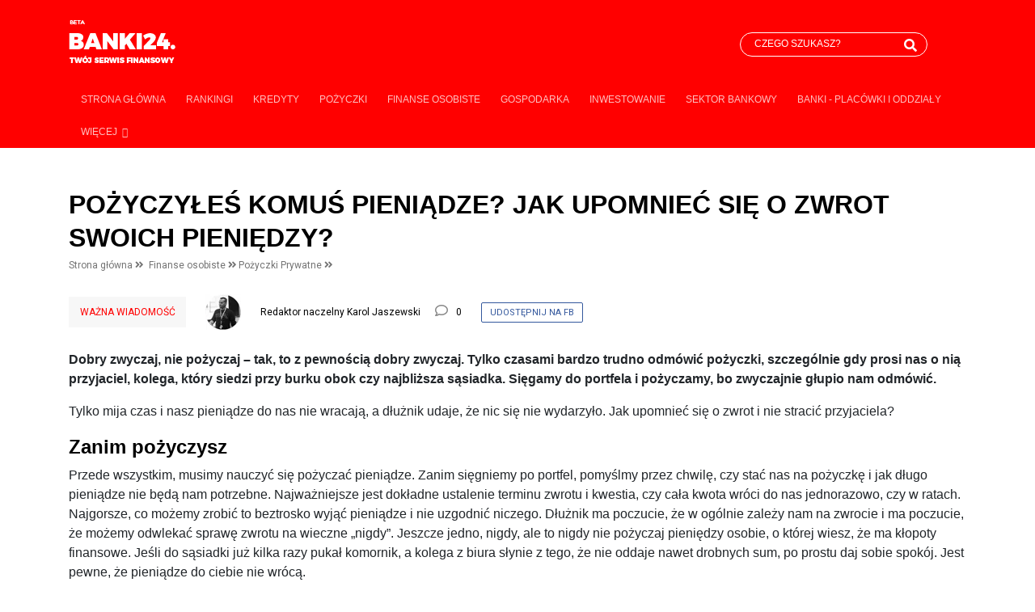

--- FILE ---
content_type: text/html; charset=UTF-8
request_url: https://www.banki24.com.pl/pozyczyles-komus-pieniadze-jak-upomniec-sie-o-zwrot-swoich-pieniedzy/
body_size: 13624
content:
<!DOCTYPE html>
<html lang="pl-PL">
<head>
	<!-- Google tag (gtag.js) -->
<script async src="https://www.googletagmanager.com/gtag/js?id=G-DP8C6RR4YR"></script>
<script>
  window.dataLayer = window.dataLayer || [];
  function gtag(){dataLayer.push(arguments);}
  gtag('js', new Date());

  gtag('config', 'G-DP8C6RR4YR');
</script>
    <meta charset="UTF-8">
    <meta name="viewport" content="width=device-width, initial-scale=1">
    <meta http-equiv="X-UA-Compatible" content="IE=edge">
    <link rel="profile" href="http://gmpg.org/xfn/11">
	<link rel="preconnect" href="https://fonts.gstatic.com/" crossorigin>

	<!-- optionally increase loading priority -->
	<link rel="preload" as="style" href="https://fonts.googleapis.com/css?family=Roboto:400,500,700,900&subset=latin-ext&display=swap">

	<!-- async CSS -->
	<link rel="stylesheet"  media="print" onload="this.onload=null;this.removeAttribute('media');" href="https://fonts.googleapis.com/css?family=Roboto:400,500,700,900&subset=latin-ext&display=swap">

	<!-- no-JS fallback -->
	<noscript>
		<link rel="stylesheet" href="https://fonts.googleapis.com/css?family=Roboto:400,500,700,900&subset=latin-ext&display=swap">
	</noscript>


	

<meta name='robots' content='index, follow, max-image-preview:large, max-snippet:-1, max-video-preview:-1' />

	<!-- This site is optimized with the Yoast SEO plugin v23.0 - https://yoast.com/wordpress/plugins/seo/ -->
	<title>Pożyczyłeś komuś pieniądze? Jak upomnieć się o zwrot swoich pieniędzy?</title>
	<meta name="description" content="Dobry zwyczaj, nie pożyczaj - tak, to z pewnością dobry zwyczaj. Tylko czasami bardzo trudno odmówić pożyczki, szczególnie gdy prosi nas o nią przyjaciel, kolega, który siedzi przy burku obok czy najbliższa sąsiadka." />
	<link rel="canonical" href="https://www.banki24.com.pl/pozyczyles-komus-pieniadze-jak-upomniec-sie-o-zwrot-swoich-pieniedzy/" />
	<meta property="og:locale" content="pl_PL" />
	<meta property="og:type" content="article" />
	<meta property="og:title" content="Pożyczyłeś komuś pieniądze? Jak upomnieć się o zwrot swoich pieniędzy?" />
	<meta property="og:description" content="Dobry zwyczaj, nie pożyczaj - tak, to z pewnością dobry zwyczaj. Tylko czasami bardzo trudno odmówić pożyczki, szczególnie gdy prosi nas o nią przyjaciel, kolega, który siedzi przy burku obok czy najbliższa sąsiadka." />
	<meta property="og:url" content="https://www.banki24.com.pl/pozyczyles-komus-pieniadze-jak-upomniec-sie-o-zwrot-swoich-pieniedzy/" />
	<meta property="og:site_name" content="Banki24 Opinie" />
	<meta property="article:published_time" content="2022-02-18T06:29:33+00:00" />
	<meta property="og:image" content="https://www.banki24.com.pl/wp-content/uploads/2022/02/smutek1.jpg" />
	<meta property="og:image:width" content="700" />
	<meta property="og:image:height" content="300" />
	<meta property="og:image:type" content="image/jpeg" />
	<meta name="author" content="banki24" />
	<meta name="twitter:card" content="summary_large_image" />
	<meta name="twitter:label1" content="Napisane przez" />
	<meta name="twitter:data1" content="banki24" />
	<meta name="twitter:label2" content="Szacowany czas czytania" />
	<meta name="twitter:data2" content="3 minuty" />
	<script type="application/ld+json" class="yoast-schema-graph">{"@context":"https://schema.org","@graph":[{"@type":"WebPage","@id":"https://www.banki24.com.pl/pozyczyles-komus-pieniadze-jak-upomniec-sie-o-zwrot-swoich-pieniedzy/","url":"https://www.banki24.com.pl/pozyczyles-komus-pieniadze-jak-upomniec-sie-o-zwrot-swoich-pieniedzy/","name":"Pożyczyłeś komuś pieniądze? Jak upomnieć się o zwrot swoich pieniędzy?","isPartOf":{"@id":"https://www.banki24.com.pl/#website"},"primaryImageOfPage":{"@id":"https://www.banki24.com.pl/pozyczyles-komus-pieniadze-jak-upomniec-sie-o-zwrot-swoich-pieniedzy/#primaryimage"},"image":{"@id":"https://www.banki24.com.pl/pozyczyles-komus-pieniadze-jak-upomniec-sie-o-zwrot-swoich-pieniedzy/#primaryimage"},"thumbnailUrl":"https://www.banki24.com.pl/wp-content/uploads/2022/02/smutek1.jpg","datePublished":"2022-02-18T06:29:33+00:00","dateModified":"2022-02-18T06:29:33+00:00","author":{"@id":"https://www.banki24.com.pl/#/schema/person/eacce39f0783301af93fbef9c544f0a9"},"description":"Dobry zwyczaj, nie pożyczaj - tak, to z pewnością dobry zwyczaj. Tylko czasami bardzo trudno odmówić pożyczki, szczególnie gdy prosi nas o nią przyjaciel, kolega, który siedzi przy burku obok czy najbliższa sąsiadka.","breadcrumb":{"@id":"https://www.banki24.com.pl/pozyczyles-komus-pieniadze-jak-upomniec-sie-o-zwrot-swoich-pieniedzy/#breadcrumb"},"inLanguage":"pl-PL","potentialAction":[{"@type":"ReadAction","target":["https://www.banki24.com.pl/pozyczyles-komus-pieniadze-jak-upomniec-sie-o-zwrot-swoich-pieniedzy/"]}]},{"@type":"ImageObject","inLanguage":"pl-PL","@id":"https://www.banki24.com.pl/pozyczyles-komus-pieniadze-jak-upomniec-sie-o-zwrot-swoich-pieniedzy/#primaryimage","url":"https://www.banki24.com.pl/wp-content/uploads/2022/02/smutek1.jpg","contentUrl":"https://www.banki24.com.pl/wp-content/uploads/2022/02/smutek1.jpg","width":700,"height":300},{"@type":"BreadcrumbList","@id":"https://www.banki24.com.pl/pozyczyles-komus-pieniadze-jak-upomniec-sie-o-zwrot-swoich-pieniedzy/#breadcrumb","itemListElement":[{"@type":"ListItem","position":1,"name":"Strona główna","item":"https://www.banki24.com.pl/"},{"@type":"ListItem","position":2,"name":"Artykuły","item":"https://www.banki24.com.pl/artykuly/"},{"@type":"ListItem","position":3,"name":"Pożyczyłeś komuś pieniądze? Jak upomnieć się o zwrot swoich pieniędzy?"}]},{"@type":"WebSite","@id":"https://www.banki24.com.pl/#website","url":"https://www.banki24.com.pl/","name":"Banki24 Opinie","description":"Kredyty i opinie o pożyczkach","potentialAction":[{"@type":"SearchAction","target":{"@type":"EntryPoint","urlTemplate":"https://www.banki24.com.pl/?s={search_term_string}"},"query-input":"required name=search_term_string"}],"inLanguage":"pl-PL"},{"@type":"Person","@id":"https://www.banki24.com.pl/#/schema/person/eacce39f0783301af93fbef9c544f0a9","name":"banki24","image":{"@type":"ImageObject","inLanguage":"pl-PL","@id":"https://www.banki24.com.pl/#/schema/person/image/","url":"https://secure.gravatar.com/avatar/ce618aacf22fe04c32cd532cf242a444225ca63c941f865ac6b069b910a871f8?s=96&d=mm&r=g","contentUrl":"https://secure.gravatar.com/avatar/ce618aacf22fe04c32cd532cf242a444225ca63c941f865ac6b069b910a871f8?s=96&d=mm&r=g","caption":"banki24"}}]}</script>
	<!-- / Yoast SEO plugin. -->


<link rel="alternate" type="application/rss+xml" title="Banki24 Opinie &raquo; Pożyczyłeś komuś pieniądze? Jak upomnieć się o zwrot swoich pieniędzy? Kanał z komentarzami" href="https://www.banki24.com.pl/pozyczyles-komus-pieniadze-jak-upomniec-sie-o-zwrot-swoich-pieniedzy/feed/" />
<link rel="alternate" title="oEmbed (JSON)" type="application/json+oembed" href="https://www.banki24.com.pl/wp-json/oembed/1.0/embed?url=https%3A%2F%2Fwww.banki24.com.pl%2Fpozyczyles-komus-pieniadze-jak-upomniec-sie-o-zwrot-swoich-pieniedzy%2F" />
<link rel="alternate" title="oEmbed (XML)" type="text/xml+oembed" href="https://www.banki24.com.pl/wp-json/oembed/1.0/embed?url=https%3A%2F%2Fwww.banki24.com.pl%2Fpozyczyles-komus-pieniadze-jak-upomniec-sie-o-zwrot-swoich-pieniedzy%2F&#038;format=xml" />
		<!-- This site uses the Google Analytics by ExactMetrics plugin v7.27.0 - Using Analytics tracking - https://www.exactmetrics.com/ -->
		<!-- Note: ExactMetrics is not currently configured on this site. The site owner needs to authenticate with Google Analytics in the ExactMetrics settings panel. -->
					<!-- No tracking code set -->
				<!-- / Google Analytics by ExactMetrics -->
		<style id='wp-img-auto-sizes-contain-inline-css' type='text/css'>
img:is([sizes=auto i],[sizes^="auto," i]){contain-intrinsic-size:3000px 1500px}
/*# sourceURL=wp-img-auto-sizes-contain-inline-css */
</style>
<style id='wp-emoji-styles-inline-css' type='text/css'>

	img.wp-smiley, img.emoji {
		display: inline !important;
		border: none !important;
		box-shadow: none !important;
		height: 1em !important;
		width: 1em !important;
		margin: 0 0.07em !important;
		vertical-align: -0.1em !important;
		background: none !important;
		padding: 0 !important;
	}
/*# sourceURL=wp-emoji-styles-inline-css */
</style>
<style id='classic-theme-styles-inline-css' type='text/css'>
/*! This file is auto-generated */
.wp-block-button__link{color:#fff;background-color:#32373c;border-radius:9999px;box-shadow:none;text-decoration:none;padding:calc(.667em + 2px) calc(1.333em + 2px);font-size:1.125em}.wp-block-file__button{background:#32373c;color:#fff;text-decoration:none}
/*# sourceURL=/wp-includes/css/classic-themes.min.css */
</style>
<link rel='stylesheet' id='megamenu-css' href='https://www.banki24.com.pl/wp-content/uploads/maxmegamenu/style.css?ver=3b493b' type='text/css' media='all' />
<link rel='stylesheet' id='wp-bootstrap-starter-bootstrap-css-css' href='https://www.banki24.com.pl/wp-content/themes/banki/inc/assets/css/bootstrap.min.css?ver=6.9' type='text/css' media='all' />
<link rel='stylesheet' id='wp-bootstrap-starter-style-css' href='https://www.banki24.com.pl/wp-content/themes/banki/style.css?ver=6.9' type='text/css' media='all' />
<script type="text/javascript" async='async' src="https://www.banki24.com.pl/wp-content/themes/banki/js/jquery-3.4.1.min.js?ver=6.9" id="jquery-js-js"></script>
<script type="text/javascript" async='async' src="https://www.banki24.com.pl/wp-content/themes/banki/js/script.js?ver=6.9" id="script-js-js"></script>
<script type="text/javascript" src="https://www.banki24.com.pl/wp-includes/js/jquery/jquery.min.js?ver=3.7.1" id="jquery-core-js"></script>
<script type="text/javascript" async='async' src="https://www.banki24.com.pl/wp-includes/js/jquery/jquery-migrate.min.js?ver=3.4.1" id="jquery-migrate-js"></script>
<link rel="https://api.w.org/" href="https://www.banki24.com.pl/wp-json/" /><link rel="alternate" title="JSON" type="application/json" href="https://www.banki24.com.pl/wp-json/wp/v2/posts/12646" /><link rel="EditURI" type="application/rsd+xml" title="RSD" href="https://www.banki24.com.pl/xmlrpc.php?rsd" />
<meta name="generator" content="WordPress 6.9" />
<link rel='shortlink' href='https://www.banki24.com.pl/?p=12646' />
<style type="text/css">/** Mega Menu CSS: fs **/</style>
<style id='global-styles-inline-css' type='text/css'>
:root{--wp--preset--aspect-ratio--square: 1;--wp--preset--aspect-ratio--4-3: 4/3;--wp--preset--aspect-ratio--3-4: 3/4;--wp--preset--aspect-ratio--3-2: 3/2;--wp--preset--aspect-ratio--2-3: 2/3;--wp--preset--aspect-ratio--16-9: 16/9;--wp--preset--aspect-ratio--9-16: 9/16;--wp--preset--color--black: #000000;--wp--preset--color--cyan-bluish-gray: #abb8c3;--wp--preset--color--white: #ffffff;--wp--preset--color--pale-pink: #f78da7;--wp--preset--color--vivid-red: #cf2e2e;--wp--preset--color--luminous-vivid-orange: #ff6900;--wp--preset--color--luminous-vivid-amber: #fcb900;--wp--preset--color--light-green-cyan: #7bdcb5;--wp--preset--color--vivid-green-cyan: #00d084;--wp--preset--color--pale-cyan-blue: #8ed1fc;--wp--preset--color--vivid-cyan-blue: #0693e3;--wp--preset--color--vivid-purple: #9b51e0;--wp--preset--gradient--vivid-cyan-blue-to-vivid-purple: linear-gradient(135deg,rgb(6,147,227) 0%,rgb(155,81,224) 100%);--wp--preset--gradient--light-green-cyan-to-vivid-green-cyan: linear-gradient(135deg,rgb(122,220,180) 0%,rgb(0,208,130) 100%);--wp--preset--gradient--luminous-vivid-amber-to-luminous-vivid-orange: linear-gradient(135deg,rgb(252,185,0) 0%,rgb(255,105,0) 100%);--wp--preset--gradient--luminous-vivid-orange-to-vivid-red: linear-gradient(135deg,rgb(255,105,0) 0%,rgb(207,46,46) 100%);--wp--preset--gradient--very-light-gray-to-cyan-bluish-gray: linear-gradient(135deg,rgb(238,238,238) 0%,rgb(169,184,195) 100%);--wp--preset--gradient--cool-to-warm-spectrum: linear-gradient(135deg,rgb(74,234,220) 0%,rgb(151,120,209) 20%,rgb(207,42,186) 40%,rgb(238,44,130) 60%,rgb(251,105,98) 80%,rgb(254,248,76) 100%);--wp--preset--gradient--blush-light-purple: linear-gradient(135deg,rgb(255,206,236) 0%,rgb(152,150,240) 100%);--wp--preset--gradient--blush-bordeaux: linear-gradient(135deg,rgb(254,205,165) 0%,rgb(254,45,45) 50%,rgb(107,0,62) 100%);--wp--preset--gradient--luminous-dusk: linear-gradient(135deg,rgb(255,203,112) 0%,rgb(199,81,192) 50%,rgb(65,88,208) 100%);--wp--preset--gradient--pale-ocean: linear-gradient(135deg,rgb(255,245,203) 0%,rgb(182,227,212) 50%,rgb(51,167,181) 100%);--wp--preset--gradient--electric-grass: linear-gradient(135deg,rgb(202,248,128) 0%,rgb(113,206,126) 100%);--wp--preset--gradient--midnight: linear-gradient(135deg,rgb(2,3,129) 0%,rgb(40,116,252) 100%);--wp--preset--font-size--small: 13px;--wp--preset--font-size--medium: 20px;--wp--preset--font-size--large: 36px;--wp--preset--font-size--x-large: 42px;--wp--preset--spacing--20: 0.44rem;--wp--preset--spacing--30: 0.67rem;--wp--preset--spacing--40: 1rem;--wp--preset--spacing--50: 1.5rem;--wp--preset--spacing--60: 2.25rem;--wp--preset--spacing--70: 3.38rem;--wp--preset--spacing--80: 5.06rem;--wp--preset--shadow--natural: 6px 6px 9px rgba(0, 0, 0, 0.2);--wp--preset--shadow--deep: 12px 12px 50px rgba(0, 0, 0, 0.4);--wp--preset--shadow--sharp: 6px 6px 0px rgba(0, 0, 0, 0.2);--wp--preset--shadow--outlined: 6px 6px 0px -3px rgb(255, 255, 255), 6px 6px rgb(0, 0, 0);--wp--preset--shadow--crisp: 6px 6px 0px rgb(0, 0, 0);}:where(.is-layout-flex){gap: 0.5em;}:where(.is-layout-grid){gap: 0.5em;}body .is-layout-flex{display: flex;}.is-layout-flex{flex-wrap: wrap;align-items: center;}.is-layout-flex > :is(*, div){margin: 0;}body .is-layout-grid{display: grid;}.is-layout-grid > :is(*, div){margin: 0;}:where(.wp-block-columns.is-layout-flex){gap: 2em;}:where(.wp-block-columns.is-layout-grid){gap: 2em;}:where(.wp-block-post-template.is-layout-flex){gap: 1.25em;}:where(.wp-block-post-template.is-layout-grid){gap: 1.25em;}.has-black-color{color: var(--wp--preset--color--black) !important;}.has-cyan-bluish-gray-color{color: var(--wp--preset--color--cyan-bluish-gray) !important;}.has-white-color{color: var(--wp--preset--color--white) !important;}.has-pale-pink-color{color: var(--wp--preset--color--pale-pink) !important;}.has-vivid-red-color{color: var(--wp--preset--color--vivid-red) !important;}.has-luminous-vivid-orange-color{color: var(--wp--preset--color--luminous-vivid-orange) !important;}.has-luminous-vivid-amber-color{color: var(--wp--preset--color--luminous-vivid-amber) !important;}.has-light-green-cyan-color{color: var(--wp--preset--color--light-green-cyan) !important;}.has-vivid-green-cyan-color{color: var(--wp--preset--color--vivid-green-cyan) !important;}.has-pale-cyan-blue-color{color: var(--wp--preset--color--pale-cyan-blue) !important;}.has-vivid-cyan-blue-color{color: var(--wp--preset--color--vivid-cyan-blue) !important;}.has-vivid-purple-color{color: var(--wp--preset--color--vivid-purple) !important;}.has-black-background-color{background-color: var(--wp--preset--color--black) !important;}.has-cyan-bluish-gray-background-color{background-color: var(--wp--preset--color--cyan-bluish-gray) !important;}.has-white-background-color{background-color: var(--wp--preset--color--white) !important;}.has-pale-pink-background-color{background-color: var(--wp--preset--color--pale-pink) !important;}.has-vivid-red-background-color{background-color: var(--wp--preset--color--vivid-red) !important;}.has-luminous-vivid-orange-background-color{background-color: var(--wp--preset--color--luminous-vivid-orange) !important;}.has-luminous-vivid-amber-background-color{background-color: var(--wp--preset--color--luminous-vivid-amber) !important;}.has-light-green-cyan-background-color{background-color: var(--wp--preset--color--light-green-cyan) !important;}.has-vivid-green-cyan-background-color{background-color: var(--wp--preset--color--vivid-green-cyan) !important;}.has-pale-cyan-blue-background-color{background-color: var(--wp--preset--color--pale-cyan-blue) !important;}.has-vivid-cyan-blue-background-color{background-color: var(--wp--preset--color--vivid-cyan-blue) !important;}.has-vivid-purple-background-color{background-color: var(--wp--preset--color--vivid-purple) !important;}.has-black-border-color{border-color: var(--wp--preset--color--black) !important;}.has-cyan-bluish-gray-border-color{border-color: var(--wp--preset--color--cyan-bluish-gray) !important;}.has-white-border-color{border-color: var(--wp--preset--color--white) !important;}.has-pale-pink-border-color{border-color: var(--wp--preset--color--pale-pink) !important;}.has-vivid-red-border-color{border-color: var(--wp--preset--color--vivid-red) !important;}.has-luminous-vivid-orange-border-color{border-color: var(--wp--preset--color--luminous-vivid-orange) !important;}.has-luminous-vivid-amber-border-color{border-color: var(--wp--preset--color--luminous-vivid-amber) !important;}.has-light-green-cyan-border-color{border-color: var(--wp--preset--color--light-green-cyan) !important;}.has-vivid-green-cyan-border-color{border-color: var(--wp--preset--color--vivid-green-cyan) !important;}.has-pale-cyan-blue-border-color{border-color: var(--wp--preset--color--pale-cyan-blue) !important;}.has-vivid-cyan-blue-border-color{border-color: var(--wp--preset--color--vivid-cyan-blue) !important;}.has-vivid-purple-border-color{border-color: var(--wp--preset--color--vivid-purple) !important;}.has-vivid-cyan-blue-to-vivid-purple-gradient-background{background: var(--wp--preset--gradient--vivid-cyan-blue-to-vivid-purple) !important;}.has-light-green-cyan-to-vivid-green-cyan-gradient-background{background: var(--wp--preset--gradient--light-green-cyan-to-vivid-green-cyan) !important;}.has-luminous-vivid-amber-to-luminous-vivid-orange-gradient-background{background: var(--wp--preset--gradient--luminous-vivid-amber-to-luminous-vivid-orange) !important;}.has-luminous-vivid-orange-to-vivid-red-gradient-background{background: var(--wp--preset--gradient--luminous-vivid-orange-to-vivid-red) !important;}.has-very-light-gray-to-cyan-bluish-gray-gradient-background{background: var(--wp--preset--gradient--very-light-gray-to-cyan-bluish-gray) !important;}.has-cool-to-warm-spectrum-gradient-background{background: var(--wp--preset--gradient--cool-to-warm-spectrum) !important;}.has-blush-light-purple-gradient-background{background: var(--wp--preset--gradient--blush-light-purple) !important;}.has-blush-bordeaux-gradient-background{background: var(--wp--preset--gradient--blush-bordeaux) !important;}.has-luminous-dusk-gradient-background{background: var(--wp--preset--gradient--luminous-dusk) !important;}.has-pale-ocean-gradient-background{background: var(--wp--preset--gradient--pale-ocean) !important;}.has-electric-grass-gradient-background{background: var(--wp--preset--gradient--electric-grass) !important;}.has-midnight-gradient-background{background: var(--wp--preset--gradient--midnight) !important;}.has-small-font-size{font-size: var(--wp--preset--font-size--small) !important;}.has-medium-font-size{font-size: var(--wp--preset--font-size--medium) !important;}.has-large-font-size{font-size: var(--wp--preset--font-size--large) !important;}.has-x-large-font-size{font-size: var(--wp--preset--font-size--x-large) !important;}
/*# sourceURL=global-styles-inline-css */
</style>
</head>

<body class="wp-singular post-template-default single single-post postid-12646 single-format-standard wp-theme-banki mega-menu-max-mega-menu-1">
<div id="page" class="site">

<div class="tlo_hover_menu"></div>

<div class="custom_header">
	<div class="container">
		<div class="custom_header_logo">
			<a href="/"><img src="/wp-content/uploads/2019/09/white_logo.png" alt="logo" width="132px" height="53px"></a>
		</div>
		<div class="custom_header_wyszukiwarka">
			<form role="search" method="get" id="searchform" action="/">
				<fieldset>
					<input type="text" value="" name="s" id="s" placeholder="CZEGO SZUKASZ?">
					<div class="searchform_search">
						<i class="fa fa-search" aria-hidden="true"></i>
						<input type="submit" id="searchsubmit" value="">
					</div>
				</fieldset>
			</form>
		</div>
		<div class="custom_header_menu">
			<div id="mega-menu-wrap-max_mega_menu_1" class="mega-menu-wrap"><div class="mega-menu-toggle"><div class="mega-toggle-blocks-left"></div><div class="mega-toggle-blocks-center"><div class='mega-toggle-block mega-menu-toggle-block mega-toggle-block-1' id='mega-toggle-block-1' tabindex='0'><span class='mega-toggle-label' role='button' aria-expanded='false'><span class='mega-toggle-label-closed'>MENU</span><span class='mega-toggle-label-open'>MENU</span></span></div></div><div class="mega-toggle-blocks-right"></div></div><ul id="mega-menu-max_mega_menu_1" class="mega-menu max-mega-menu mega-menu-horizontal mega-no-js" data-event="hover_intent" data-effect="fade_up" data-effect-speed="200" data-effect-mobile="slide" data-effect-speed-mobile="200" data-mobile-force-width="false" data-second-click="go" data-document-click="collapse" data-vertical-behaviour="accordion" data-breakpoint="1020" data-unbind="true" data-mobile-state="collapse_all" data-hover-intent-timeout="300" data-hover-intent-interval="100"><li class='mega-menu-item mega-menu-item-type-post_type mega-menu-item-object-page mega-menu-item-home mega-align-bottom-left mega-menu-flyout mega-menu-item-6356' id='mega-menu-item-6356'><a class="mega-menu-link" href="https://www.banki24.com.pl/" tabindex="0">Strona główna</a></li><li class='mega-menu-item mega-menu-item-type-post_type mega-menu-item-object-page mega-align-bottom-left mega-menu-flyout mega-menu-item-6379' id='mega-menu-item-6379'><a class="mega-menu-link" href="https://www.banki24.com.pl/rankingi/" tabindex="0">Rankingi</a></li><li class='mega-menu-item mega-menu-item-type-post_type mega-menu-item-object-page mega-align-bottom-left mega-menu-flyout mega-menu-item-6380' id='mega-menu-item-6380'><a class="mega-menu-link" href="https://www.banki24.com.pl/kredyty/" tabindex="0">Kredyty</a></li><li class='mega-menu-item mega-menu-item-type-post_type mega-menu-item-object-page mega-align-bottom-left mega-menu-flyout mega-menu-item-6378' id='mega-menu-item-6378'><a class="mega-menu-link" href="https://www.banki24.com.pl/pozyczki/" tabindex="0">Pożyczki</a></li><li class='mega-menu-item mega-menu-item-type-taxonomy mega-menu-item-object-category mega-current-post-ancestor mega-current-menu-parent mega-current-post-parent mega-align-bottom-left mega-menu-flyout mega-menu-item-6364' id='mega-menu-item-6364'><a class="mega-menu-link" href="https://www.banki24.com.pl/finanse-osobiste/" tabindex="0">Finanse osobiste</a></li><li class='mega-menu-item mega-menu-item-type-taxonomy mega-menu-item-object-category mega-align-bottom-left mega-menu-flyout mega-menu-item-6365' id='mega-menu-item-6365'><a class="mega-menu-link" href="https://www.banki24.com.pl/gospodarka/" tabindex="0">Gospodarka</a></li><li class='mega-menu-item mega-menu-item-type-taxonomy mega-menu-item-object-category mega-align-bottom-left mega-menu-flyout mega-menu-item-6366' id='mega-menu-item-6366'><a class="mega-menu-link" href="https://www.banki24.com.pl/inwestowanie/" tabindex="0">Inwestowanie</a></li><li class='mega-menu-item mega-menu-item-type-taxonomy mega-menu-item-object-category mega-align-bottom-left mega-menu-flyout mega-menu-item-6367' id='mega-menu-item-6367'><a class="mega-menu-link" href="https://www.banki24.com.pl/sektor-bankowy/" tabindex="0">Sektor bankowy</a></li><li class='mega-menu-item mega-menu-item-type-taxonomy mega-menu-item-object-category mega-align-bottom-left mega-menu-flyout mega-menu-item-13271' id='mega-menu-item-13271'><a class="mega-menu-link" href="https://www.banki24.com.pl/banki-placowki-i-oddzialy/" tabindex="0">Banki - placówki i oddziały</a></li><li class='mega-menu_more mega-menu-item mega-menu-item-type-custom mega-menu-item-object-custom mega-menu-item-has-children mega-menu-megamenu mega-align-bottom-left mega-menu-grid mega-menu-item-6368 menu_more' id='mega-menu-item-6368'><a title="Więcej" class="mega-menu-link" aria-haspopup="true" aria-expanded="false" tabindex="0">Więcej<span class="mega-indicator"></span></a>
<ul class="mega-sub-menu">
<li class='mega-menu-row' id='mega-menu-6368-0'>
	<ul class="mega-sub-menu">
<li class='mega-menu-column mega-menu-columns-2-of-12' id='mega-menu-6368-0-0'>
		<ul class="mega-sub-menu">
<li class='mega-menu-item mega-menu-item-type-widget widget_nav_menu mega-menu-item-nav_menu-2' id='mega-menu-item-nav_menu-2'><h4 class="mega-block-title">Najważniejsze</h4><div class="menu-najwazniejsze-container"><ul id="menu-najwazniejsze" class="menu"><li id="menu-item-6381" class="menu-item menu-item-type-taxonomy menu-item-object-category menu-item-6381"><a href="https://www.banki24.com.pl/chwilowki-bez-bik/">Chwilówki bez BIK</a></li>
<li id="menu-item-6382" class="menu-item menu-item-type-taxonomy menu-item-object-category menu-item-6382"><a href="https://www.banki24.com.pl/czyszczenie-bik/">Czyszczenie BIK</a></li>
<li id="menu-item-6383" class="menu-item menu-item-type-taxonomy menu-item-object-category menu-item-6383"><a href="https://www.banki24.com.pl/debety-i-limity/">Debety i Limity</a></li>
<li id="menu-item-6384" class="menu-item menu-item-type-taxonomy menu-item-object-category current-post-ancestor current-menu-parent current-post-parent menu-item-6384"><a href="https://www.banki24.com.pl/finanse-osobiste/">Finanse osobiste</a></li>
<li id="menu-item-6385" class="menu-item menu-item-type-taxonomy menu-item-object-category menu-item-6385"><a href="https://www.banki24.com.pl/firmy-windykacyjne/">Firmy windykacyjne</a></li>
<li id="menu-item-6386" class="menu-item menu-item-type-taxonomy menu-item-object-category menu-item-6386"><a href="https://www.banki24.com.pl/gospodarka/">Gospodarka</a></li>
<li id="menu-item-6387" class="menu-item menu-item-type-taxonomy menu-item-object-category menu-item-6387"><a href="https://www.banki24.com.pl/inwestowanie/">Inwestowanie</a></li>
<li id="menu-item-6388" class="menu-item menu-item-type-taxonomy menu-item-object-category menu-item-6388"><a href="https://www.banki24.com.pl/karty-kredytowe/">Karty Kredytowe</a></li>
</ul></div></li>		</ul>
</li><li class='mega-menu-column mega-menu-columns-2-of-12' id='mega-menu-6368-0-1'>
		<ul class="mega-sub-menu">
<li class='mega-menu-item mega-menu-item-type-widget widget_nav_menu mega-menu-item-nav_menu-6' id='mega-menu-item-nav_menu-6'><h4 class="mega-block-title">Warto wiedzieć</h4><div class="menu-warto-wiedziec-container"><ul id="menu-warto-wiedziec" class="menu"><li id="menu-item-6389" class="menu-item menu-item-type-taxonomy menu-item-object-category menu-item-6389"><a href="https://www.banki24.com.pl/konta-bankowe/">Konta Bankowe</a></li>
<li id="menu-item-6390" class="menu-item menu-item-type-taxonomy menu-item-object-category menu-item-6390"><a href="https://www.banki24.com.pl/leasing-dla-firm/">Leasing dla firm</a></li>
<li id="menu-item-6391" class="menu-item menu-item-type-taxonomy menu-item-object-category menu-item-6391"><a href="https://www.banki24.com.pl/lokaty/">Lokaty terminowe</a></li>
<li id="menu-item-6392" class="menu-item menu-item-type-taxonomy menu-item-object-category menu-item-6392"><a href="https://www.banki24.com.pl/oddluzanie/">Oddłużanie</a></li>
<li id="menu-item-6393" class="menu-item menu-item-type-taxonomy menu-item-object-category menu-item-6393"><a href="https://www.banki24.com.pl/oszczedzanie/">Oszczędzanie</a></li>
<li id="menu-item-6394" class="menu-item menu-item-type-taxonomy menu-item-object-category menu-item-6394"><a href="https://www.banki24.com.pl/polityka/">Polityka</a></li>
<li id="menu-item-6395" class="menu-item menu-item-type-taxonomy menu-item-object-category menu-item-6395"><a href="https://www.banki24.com.pl/promocje-bankowe/">Promocje Bankowe</a></li>
<li id="menu-item-6396" class="menu-item menu-item-type-taxonomy menu-item-object-category menu-item-6396"><a href="https://www.banki24.com.pl/sektor-bankowy/">Sektor bankowy</a></li>
<li id="menu-item-6397" class="menu-item menu-item-type-taxonomy menu-item-object-category menu-item-6397"><a href="https://www.banki24.com.pl/ubezpieczenia/">Ubezpieczenia</a></li>
</ul></div></li>		</ul>
</li><li class='mega-menu-column mega-menu-columns-3-of-12' id='mega-menu-6368-0-2'>
		<ul class="mega-sub-menu">
<li class='mega-menu-item mega-menu-item-type-widget widget_nav_menu mega-menu-item-nav_menu-5' id='mega-menu-item-nav_menu-5'><h4 class="mega-block-title">Kredyty</h4><div class="menu-kredyty-container"><ul id="menu-kredyty" class="menu"><li id="menu-item-6398" class="menu-item menu-item-type-taxonomy menu-item-object-category menu-item-6398"><a href="https://www.banki24.com.pl/kredyty-bez-bik/">Kredyty bez BIK</a></li>
<li id="menu-item-6399" class="menu-item menu-item-type-taxonomy menu-item-object-category menu-item-6399"><a href="https://www.banki24.com.pl/kredyty-dla-nowych-firm/">Kredyty dla nowych firm</a></li>
<li id="menu-item-6400" class="menu-item menu-item-type-taxonomy menu-item-object-category menu-item-6400"><a href="https://www.banki24.com.pl/kredyty-dla-zadluzonych/">Kredyty dla zadłużonych</a></li>
<li id="menu-item-6401" class="menu-item menu-item-type-taxonomy menu-item-object-category menu-item-6401"><a href="https://www.banki24.com.pl/kredyty-firmowe/">Kredyty Firmowe</a></li>
<li id="menu-item-6402" class="menu-item menu-item-type-taxonomy menu-item-object-category menu-item-6402"><a href="https://www.banki24.com.pl/kredyty-gotowkowe/">Kredyty Gotówkowe</a></li>
<li id="menu-item-6403" class="menu-item menu-item-type-taxonomy menu-item-object-category menu-item-6403"><a href="https://www.banki24.com.pl/kredyty-hipoteczne/">Kredyty Hipoteczne</a></li>
<li id="menu-item-6404" class="menu-item menu-item-type-taxonomy menu-item-object-category menu-item-6404"><a href="https://www.banki24.com.pl/kredyty-konsolidacyjne/">Kredyty Konsolidacyjne</a></li>
<li id="menu-item-6405" class="menu-item menu-item-type-taxonomy menu-item-object-category menu-item-6405"><a href="https://www.banki24.com.pl/kredyty-na-samochod/">Kredyty na samochód</a></li>
<li id="menu-item-6406" class="menu-item menu-item-type-taxonomy menu-item-object-category menu-item-6406"><a href="https://www.banki24.com.pl/kredyty-odnawialne/">Kredyty Odnawialne</a></li>
<li id="menu-item-6407" class="menu-item menu-item-type-taxonomy menu-item-object-category menu-item-6407"><a href="https://www.banki24.com.pl/kredyty-pod-zastaw/">Kredyty pod zastaw</a></li>
</ul></div></li>		</ul>
</li><li class='mega-menu-column mega-menu-columns-3-of-12' id='mega-menu-6368-0-3'>
		<ul class="mega-sub-menu">
<li class='mega-menu-item mega-menu-item-type-widget widget_nav_menu mega-menu-item-nav_menu-4' id='mega-menu-item-nav_menu-4'><h4 class="mega-block-title">Pożyczki</h4><div class="menu-pozyczki-container"><ul id="menu-pozyczki" class="menu"><li id="menu-item-6409" class="menu-item menu-item-type-taxonomy menu-item-object-category menu-item-6409"><a href="https://www.banki24.com.pl/pozyczki-18-lat/">Pożyczki 18 lat</a></li>
<li id="menu-item-6410" class="menu-item menu-item-type-taxonomy menu-item-object-category menu-item-6410"><a href="https://www.banki24.com.pl/pozyczki-bez-przedplat/">Pożyczki bez przedpłat</a></li>
<li id="menu-item-6411" class="menu-item menu-item-type-taxonomy menu-item-object-category menu-item-6411"><a href="https://www.banki24.com.pl/pozyczki-bez-weryfikacji/">Pożyczki bez weryfikacji</a></li>
<li id="menu-item-6412" class="menu-item menu-item-type-taxonomy menu-item-object-category menu-item-6412"><a href="https://www.banki24.com.pl/pozyczki-bez-zaswiadczen/">Pożyczki bez zaświadczeń</a></li>
<li id="menu-item-6413" class="menu-item menu-item-type-taxonomy menu-item-object-category menu-item-6413"><a href="https://www.banki24.com.pl/pozyczki-bez-zyrantow/">Pożyczki bez żyrantów</a></li>
<li id="menu-item-6414" class="menu-item menu-item-type-taxonomy menu-item-object-category menu-item-6414"><a href="https://www.banki24.com.pl/pozyczki-dla-bezrobotnych/">Pożyczki dla bezrobotnych</a></li>
<li id="menu-item-6415" class="menu-item menu-item-type-taxonomy menu-item-object-category menu-item-6415"><a href="https://www.banki24.com.pl/pozyczki-na-dowod/">Pożyczki na dowód</a></li>
<li id="menu-item-6416" class="menu-item menu-item-type-taxonomy menu-item-object-category menu-item-6416"><a href="https://www.banki24.com.pl/pozyczki-na-raty/">Pożyczki na raty</a></li>
<li id="menu-item-6417" class="menu-item menu-item-type-taxonomy menu-item-object-category menu-item-6417"><a href="https://www.banki24.com.pl/pozabankowe/">Pożyczki Pozabankowe</a></li>
<li id="menu-item-6418" class="menu-item menu-item-type-taxonomy menu-item-object-category current-post-ancestor current-menu-parent current-post-parent menu-item-6418"><a href="https://www.banki24.com.pl/pozyczki-prywatne/">Pożyczki Prywatne</a></li>
<li id="menu-item-6419" class="menu-item menu-item-type-taxonomy menu-item-object-category menu-item-6419"><a href="https://www.banki24.com.pl/pozyczki-za-darmo/">Pożyczki za darmo</a></li>
<li id="menu-item-6408" class="menu-item menu-item-type-taxonomy menu-item-object-category menu-item-6408"><a href="https://www.banki24.com.pl/male-pozyczki/">Małe Pożyczki</a></li>
</ul></div></li>		</ul>
</li><li class='mega-menu-column mega-menu-columns-2-of-12' id='mega-menu-6368-0-4'>
		<ul class="mega-sub-menu">
<li class='mega-menu-item mega-menu-item-type-widget widget_nav_menu mega-menu-item-nav_menu-3' id='mega-menu-item-nav_menu-3'><h4 class="mega-block-title">Rankingi</h4><div class="menu-rankingi-container"><ul id="menu-rankingi" class="menu"><li id="menu-item-6420" class="menu-item menu-item-type-taxonomy menu-item-object-category menu-item-6420"><a href="https://www.banki24.com.pl/ranking-chwilowek/">Ranking Chwilówek</a></li>
<li id="menu-item-6421" class="menu-item menu-item-type-taxonomy menu-item-object-category menu-item-6421"><a href="https://www.banki24.com.pl/ranking-pozyczek/">Ranking Pożyczek</a></li>
</ul></div></li>		</ul>
</li>	</ul>
</li></ul>
</li></ul></div>		</div>
	</div>
</div>

 <div class="wrapper clearfix"  itemscope itemtype="https://schema.org/Product">
	<div class="container" ><article class="post-12646 post type-post status-publish format-standard has-post-thumbnail hentry category-finanse-osobiste category-pozyczki-prywatne tag-pozyczka-prywatna">
	<header class="post-header">
					<h1 class="entry-title" itemprop="name">Pożyczyłeś komuś pieniądze? Jak upomnieć się o zwrot swoich pieniędzy?</h1>
				

			<ul class="custom_breadcrumbs">
				<li><a href="/">Strona główna <i class="fa fa-angle-double-right" aria-hidden="true"></i></a></li>
			<li><a href="https://www.banki24.com.pl/finanse-osobiste/">Finanse osobiste <i class="fa fa-angle-double-right" aria-hidden="true"></i></a></li><li><a href="https://www.banki24.com.pl/pozyczki-prywatne/">Pożyczki Prywatne <i class="fa fa-angle-double-right" aria-hidden="true"></i></a></li>			</ul>
			
		<div class="single_post_head">
			<p>ważna wiadomość</p>
			<div class="redaktor_naczelny">
								<img src="https://www.banki24.com.pl/wp-content/uploads/2018/04/redaktor.png" width="44px" height="44px">
				<p>
					Redaktor naczelny Karol Jaszewski				</p>
			</div>
			<span class="meta-comments"><i class="fa fa-comment-o"></i>0</span>
			<a target="_blank" href="https://www.facebook.com/sharer/sharer.php?u=https://www.banki24.com.pl/pozyczyles-komus-pieniadze-jak-upomniec-sie-o-zwrot-swoich-pieniedzy/">udostępnij na FB</a>
		</div>
	</header>
	<div class="entry clearfix">
				

		<div itemprop="description">

			
			<p><b>Dobry zwyczaj, nie pożyczaj &#8211; tak, to z pewnością dobry zwyczaj. Tylko czasami bardzo trudno odmówić pożyczki, szczególnie gdy prosi nas o nią przyjaciel, kolega, który siedzi przy burku obok czy najbliższa sąsiadka. Sięgamy do portfela i pożyczamy, bo zwyczajnie głupio nam odmówić.</b></p>
<p>Tylko mija czas i nasz pieniądze do nas nie wracają, a dłużnik udaje, że nic się nie wydarzyło. Jak upomnieć się o zwrot i nie stracić przyjaciela?</p>
<h2>Zanim pożyczysz</h2>
<p>Przede wszystkim, musimy nauczyć się pożyczać pieniądze. Zanim sięgniemy po portfel, pomyślmy przez chwilę, czy stać nas na pożyczkę i jak długo pieniądze nie będą nam potrzebne. Najważniejsze jest dokładne ustalenie terminu zwrotu i kwestia, czy cała kwota wróci do nas jednorazowo, czy w ratach. Najgorsze, co możemy zrobić to beztrosko wyjąć pieniądze i nie uzgodnić niczego. Dłużnik ma poczucie, że w ogólnie zależy nam na zwrocie i ma poczucie, że możemy odwlekać sprawę zwrotu na wieczne „nigdy”. Jeszcze jedno, nigdy, ale to nigdy nie pożyczaj pieniędzy osobie, o której wiesz, że ma kłopoty finansowe. Jeśli do sąsiadki już kilka razy pukał komornik, a kolega z biura słynie z tego, że nie oddaje nawet drobnych sum, po prostu daj sobie spokój. Jest pewne, że pieniądze do ciebie nie wrócą.</p>
<h2>Pisemna umowa</h2>
<p>Co do zasady nie ma absolutnej konieczności sporządzania umowy na piśmie, bo umowa może być zawarta w sposób dorozumiany, co oznacza, że sam fakt wręczenia ustalonej kwoty uznaje się za wiążący. Dla spokoju, a przede wszystkim, aby mieć materiał dowodowy, kwoty powyżej tysiąca złotych powinno się pożyczać na piśmie. Taka forma daje pewien spokój: dłużnik, własnoręcznym podpisem potwierdza, że godzą się na ustalone warunki: uzgodniony termin zwrotu oraz przedmiot umowy, czyli konkretną kwotę pieniędzy.</p>
<h2>Co zrobić, gdy termin zwrotu minął, a ty wciąż nie masz pieniędzy?</h2>
<p>Dobrze, ale pieniądze do mnie nie wracają, a mnie tak jakoś głupio się o nie upomnieć, myśli wiele osób. Zaczynamy wymyślać wykręty, niezręcznie tłumacząc, że partner dopytuje, co stało się z pieniędzmi, a to, że koniecznie musimy kupić dziecku nowy laptop, bo jest potrzebny do szkoły i tak dalej. To najgorsze co możemy zrobić. Pytamy, a nie prosimy czy upominamy się. To po prostu nasze pieniądze i nie mamy żadnego obowiązku tłumaczyć, na co nam potrzebne i dlaczego mają do nas wrócić. Pożyczyliśmy je, a nie podarowaliśmy nikomu w prezencie. Najważniejsza jest stanowczość. Pierwszą rozmowę przeprowadźmy w cztery oczy, po pierwsze nie chodzi o to, aby krępować dłużnika, a po drugie, być może przyczyna braku zwrotu jest błaha. W końcu każdemu z nas zdarza się o czymś zapomnieć.</p>
<h2>Tylko nam jest żal</h2>
<p>Bywa i tak, że osoba, której pożyczyliśmy pieniądze, sama zaczyna nam się tłumaczyć: a to, że mąż nie przyniósł pensji, a to, że syn nadużywa alkoholu. Innymi słowy, opowiada nam o swoich problemach, oczekuje współczucia i zrozumienia. Trudno być twardym i dochodzić swoich racji, gdy ktoś popłakuje ci w mankiet. Tylko nie zapominaj, jeśli ulegniesz i nie wyznaczysz kolejnego terminu spłaty pieniędzy lub systemu ratalnego, który może być bardziej dogodny, to tak jakbyś machnął ręką i pogodził się z tym, że twoje pieniądze przepadły. Nie myśl też, że zyskałeś przyjaciela. Dłużnik zwykle za moment pożałuje swojej szczerości i zacznie cię unikać, a ty z kolei, będziesz bacznie obserwował, na co wydaje swoje pieniądze i żałował w duchu, że zbyt łatwo uległeś.</p>
		</div>
	</div>
	<div class="post-tags meta clearfix"><p class="meta-tags"><a href="https://www.banki24.com.pl/tag/pozyczka-prywatna/" rel="tag">pożyczka prywatna</a></p></div></article>		
			
			<p class="related_post_title">Czytaj również</p>
			<ul class="related_post">
			<!-- pagination here -->
		 
			<!-- the loop -->
							<li>
					<a href="https://www.banki24.com.pl/udziele-pozyczki-prywatnej-szybko-i-bez-sprawdzania-uwaga-na-takie-oferty/">Udzielę pożyczki prywatnej szybko i bez sprawdzania – uwaga na takie oferty!</a>
										<div>Osoby, które za wszelką cenę chcą uzyskać dodatkowy kredyt czy pożyczkę, weryfikują różne możliwe źródła w celu znalezienia banku bądź firmy pożyczkowej, która zdecyduje się na udzielenia im finansowania. Niestety...</div>
					<a href="https://www.banki24.com.pl/udziele-pozyczki-prywatnej-szybko-i-bez-sprawdzania-uwaga-na-takie-oferty/">Więcej</a>
									</li>
							<li>
					<a href="https://www.banki24.com.pl/inwestycje-w-pozyczki-spolecznosciowe-czy-to-sie-oplaca/">Inwestycje w pożyczki społecznościowe – czy to się opłaca?</a>
									</li>
							<li>
					<a href="https://www.banki24.com.pl/weksel-in-blanco-wszystko-co-powinienes-o-nim-wiedziec/">Weksel in blanco &#8211; wszystko co powinieneś o nim wiedzieć</a>
									</li>
						<!-- end of the loop -->
		 
			<!-- pagination here -->
		 
						</ul>

			<div id="respond" class="comment-respond">
		<h3 id="reply-title" class="comment-reply-title"> <small><a rel="nofollow" id="cancel-comment-reply-link" href="/pozyczyles-komus-pieniadze-jak-upomniec-sie-o-zwrot-swoich-pieniedzy/#respond" style="display:none;">Anuluj pisanie odpowiedzi</a></small></h3><form action="https://www.banki24.com.pl/wp-comments-post.php" method="post" id="commentform" class="comment-form"><p><textarea autocomplete="new-password"  id="a85e6c875d"  name="a85e6c875d"   cols="45" rows="10" aria-required="true" placeholder="Kliknij tutaj, aby zacząć pisać komentarz ..."></textarea><textarea id="comment" aria-label="hp-comment" aria-hidden="true" name="comment" autocomplete="new-password" style="padding:0 !important;clip:rect(1px, 1px, 1px, 1px) !important;position:absolute !important;white-space:nowrap !important;height:1px !important;width:1px !important;overflow:hidden !important;" tabindex="-1"></textarea><script data-noptimize>document.getElementById("comment").setAttribute( "id", "aa093721749c63b7e9eb0320d2c49af6" );document.getElementById("a85e6c875d").setAttribute( "id", "comment" );</script></p><p class="comment-form-author comment_input"><label for="author">Twoje imię lub nick</label> <input id="author" name="author" type="text" value="" size="30" placeholder="Np. Paweł" /></p>
<p class="comment-form-email comment_input"><label for="email">Twoje adres e-mail</label> <input id="email" name="email" type="text" value="" size="30" placeholder="Np. pawel1988@wp.pl" /></p>

<p class="form-submit"><input name="submit" type="submit" id="submit" class="submit" value="Wyślij komentarz" /> <input type='hidden' name='comment_post_ID' value='12646' id='comment_post_ID' />
<input type='hidden' name='comment_parent' id='comment_parent' value='0' />
</p></form>	</div><!-- #respond -->
			
		
				
				
	</div>

</div>
<div class="wrapper clearfix">
    <div class="container">
        <ul class="galeria_zdjec">
                    </ul>
    </div>
</div>
	
		
		<footer class="container stopka">
		<div class="footer ">
			<div class="row">
									<div class="col-md-4 footer-widget-area">
						<div id="text-5" class="footer-widget footer-1 widget_text"><p class="footer-widget-title">Kredyty Bankowe</p>			<div class="textwidget"><ul>
<li><a href="//www.banki24.com.pl/kredyt-przez-internet-w-jakich-bankach/">Kredyt przez Internet</a></li>
<li><a href="//www.banki24.com.pl/zly-bik-gdzie-po-kredyt/">Zły BIK - gdzie po kredyt?</a></li>
<li><a href="/najczesciej-przyznawane-chwilowki-i-pozyczki-ratalne/">Najczęściej przyznawane chwilówki i pożyczki ratalne</a></li>
<li><a href="/pozyczki-giro-bez-konta-bankowego/">Pożyczki bez konta w banku</a></li>
<li><a href="//www.banki24.com.pl/pozyczka-bez-zaswiadczen-o-zatrudnieniu-czy-to-mozliwe/">Pożyczka bez zaświadczeń o zatrudnieniu</a></li>
<li><a href="//www.banki24.com.pl/kredyty-bez-zaswiadczen-o-dochodach/">Kredyt bez zaświadczeń o dochodach</a></li>
<li><a href="/konto-bankowe-bez-stalych-dochodow/">Darmowe konto internetowe bez stałych dochodów</a></li>
</ul></div>
		</div><div id="custom_html-8" class="widget_text footer-widget footer-1 widget_custom_html"><div class="textwidget custom-html-widget"><!-- 1d5f9ad353f7b2e542a44b582c8deffe --></div></div>					</div>
													<div class="col-md-4 footer-widget-area">
						<div id="text-6" class="footer-widget footer-2 widget_text"><p class="footer-widget-title">Pożyczki Pozabankowe</p>			<div class="textwidget"><ul>
<li><a href="//www.banki24.com.pl/firmy-pozyczkowe-nie-sprawdzajace-bik/">Firmy pożyczkowe bez BIK</a></li>
<li><a href="//www.banki24.com.pl/pozyczka-dla-zadluzonych-bik-krd/">Pożyczki bez sprawdzania BIK</a></li>
<li><a href="//www.banki24.com.pl/pozyczki-bez-przelewania-grosza-na-konto/">Chwilówki bez przelewania grosza</a></li>
<li><a href="//www.banki24.com.pl/problem-ze-splata-chwilowek-provident-pomoze/">Problem ze spłatą chwilówek</a></li>
<li><a href="//www.banki24.com.pl/chwilowki-za-0-zl/">Chwilówki za 0 zł</a></li>
<li><a href="//www.banki24.com.pl/pozyczka-dla-zadluzonych-bik-krd/">Pożyczki dla zadłużonych</a></li>
<li><a href="//www.banki24.com.pl/pozyczki-udzielane-bez-sprawdzania-baz-danych/">Pożyczki bez sprawdzania baz</a></li>
</ul></div>
		</div><div id="custom_html-9" class="widget_text footer-widget footer-2 widget_custom_html"><div class="textwidget custom-html-widget"><!-- 8f7426bc3f8c76f7563e3d4681e7539d --></div></div>					</div>
													<div class="col-md-4 footer-widget-area">
						<div id="text-7" class="footer-widget footer-3 widget_text"><p class="footer-widget-title">Rankingi Banki24</p>			<div class="textwidget"><ul>
<li><a href="//www.banki24.com.pl/kredyt-dla-firm-ranking/">Ranking kredytów dla firm</a></li>
<li><a href="//www.banki24.com.pl/ranking-kart-kredytowych/">Ranking kart kredytowych</a></li>
<li><a href="//www.banki24.com.pl/ranking-kont-osobistych/">Ranking Kont Osobistych</a></li>
<li><a href="//www.banki24.com.pl/ranking-kredytow-konsolidacyjnych/">Kredyty Konsolidacyjne Ranking</a></li>
<li><a href="//www.banki24.com.pl/konta-firmowe-ranking/">Konta Firmowe Ranking</a></li>
<li><a href="//www.banki24.com.pl/faktoring-ranking/">Faktoring Ranking</a></li>
<li><a href="https://www.gopozyczka.pl/">Ranking GoPożyczka.pl</a></li>
</ul></div>
		</div><div id="custom_html-10" class="widget_text footer-widget footer-3 widget_custom_html"><div class="textwidget custom-html-widget"><!-- d180fe00eeee8e3e5b97ef3fffd5e340 --></div></div>					</div>
							</div>
		</div>
	</footer>
		<div class="copyright-wrap">
		<div class="container">
			<p class="copyright">Copyright &copy; 2026 | Redaktor naczelny serwisu: Karol Jaszewski. Banki24.com.pl jest serwisem internetowym należącym do Horna Webdesign Karol Jaszewski z siedzibą na ul. Mickiewicza 28c, 83-400 w Kościerzynie, NIP 5911303943, REGON 192742161. Serwis nie udziela pożyczek oraz nie świadczy innych usług finansowych. Banki24.com.pl jest serwisem internetowym pomagającym w wyborze ofert firm udzielających pożyczki oraz innych produktów finansowych. Przedstawione dane mają wyłącznie charakter informacyjny. Banki24.com.pl należy do serwisów współpracujących z sieciami afiliacyjnymi w celu promocji usług finansowych. | <a href="https://www.banki24.com.pl/sitemap.xml">Mapa Witryny</a> </p>
		</div>
	</div>
	
		
	</div>
	<script type="speculationrules">
{"prefetch":[{"source":"document","where":{"and":[{"href_matches":"/*"},{"not":{"href_matches":["/wp-*.php","/wp-admin/*","/wp-content/uploads/*","/wp-content/*","/wp-content/plugins/*","/wp-content/themes/banki/*","/*\\?(.+)"]}},{"not":{"selector_matches":"a[rel~=\"nofollow\"]"}},{"not":{"selector_matches":".no-prefetch, .no-prefetch a"}}]},"eagerness":"conservative"}]}
</script>
<script type="text/javascript" async='async' src="https://www.banki24.com.pl/wp-content/themes/banki/inc/assets/js/bootstrap.min.js?ver=6.9" id="wp-bootstrap-starter-bootstrapjs-js"></script>
<script type="text/javascript" async='async' src="https://www.banki24.com.pl/wp-includes/js/comment-reply.min.js?ver=6.9" id="comment-reply-js" async="async" data-wp-strategy="async" fetchpriority="low"></script>
<script type="text/javascript" async='async' src="https://www.banki24.com.pl/wp-includes/js/hoverIntent.min.js?ver=1.10.2" id="hoverIntent-js"></script>
<script type="text/javascript" id="megamenu-js-extra">
/* <![CDATA[ */
var megamenu = {"timeout":"300","interval":"100"};
//# sourceURL=megamenu-js-extra
/* ]]> */
</script>
<script type="text/javascript" async='async' src="https://www.banki24.com.pl/wp-content/plugins/megamenu/js/maxmegamenu.js?ver=3.3.1" id="megamenu-js"></script>
<script id="wp-emoji-settings" type="application/json">
{"baseUrl":"https://s.w.org/images/core/emoji/17.0.2/72x72/","ext":".png","svgUrl":"https://s.w.org/images/core/emoji/17.0.2/svg/","svgExt":".svg","source":{"concatemoji":"https://www.banki24.com.pl/wp-includes/js/wp-emoji-release.min.js?ver=6.9"}}
</script>
<script type="module">
/* <![CDATA[ */
/*! This file is auto-generated */
const a=JSON.parse(document.getElementById("wp-emoji-settings").textContent),o=(window._wpemojiSettings=a,"wpEmojiSettingsSupports"),s=["flag","emoji"];function i(e){try{var t={supportTests:e,timestamp:(new Date).valueOf()};sessionStorage.setItem(o,JSON.stringify(t))}catch(e){}}function c(e,t,n){e.clearRect(0,0,e.canvas.width,e.canvas.height),e.fillText(t,0,0);t=new Uint32Array(e.getImageData(0,0,e.canvas.width,e.canvas.height).data);e.clearRect(0,0,e.canvas.width,e.canvas.height),e.fillText(n,0,0);const a=new Uint32Array(e.getImageData(0,0,e.canvas.width,e.canvas.height).data);return t.every((e,t)=>e===a[t])}function p(e,t){e.clearRect(0,0,e.canvas.width,e.canvas.height),e.fillText(t,0,0);var n=e.getImageData(16,16,1,1);for(let e=0;e<n.data.length;e++)if(0!==n.data[e])return!1;return!0}function u(e,t,n,a){switch(t){case"flag":return n(e,"\ud83c\udff3\ufe0f\u200d\u26a7\ufe0f","\ud83c\udff3\ufe0f\u200b\u26a7\ufe0f")?!1:!n(e,"\ud83c\udde8\ud83c\uddf6","\ud83c\udde8\u200b\ud83c\uddf6")&&!n(e,"\ud83c\udff4\udb40\udc67\udb40\udc62\udb40\udc65\udb40\udc6e\udb40\udc67\udb40\udc7f","\ud83c\udff4\u200b\udb40\udc67\u200b\udb40\udc62\u200b\udb40\udc65\u200b\udb40\udc6e\u200b\udb40\udc67\u200b\udb40\udc7f");case"emoji":return!a(e,"\ud83e\u1fac8")}return!1}function f(e,t,n,a){let r;const o=(r="undefined"!=typeof WorkerGlobalScope&&self instanceof WorkerGlobalScope?new OffscreenCanvas(300,150):document.createElement("canvas")).getContext("2d",{willReadFrequently:!0}),s=(o.textBaseline="top",o.font="600 32px Arial",{});return e.forEach(e=>{s[e]=t(o,e,n,a)}),s}function r(e){var t=document.createElement("script");t.src=e,t.defer=!0,document.head.appendChild(t)}a.supports={everything:!0,everythingExceptFlag:!0},new Promise(t=>{let n=function(){try{var e=JSON.parse(sessionStorage.getItem(o));if("object"==typeof e&&"number"==typeof e.timestamp&&(new Date).valueOf()<e.timestamp+604800&&"object"==typeof e.supportTests)return e.supportTests}catch(e){}return null}();if(!n){if("undefined"!=typeof Worker&&"undefined"!=typeof OffscreenCanvas&&"undefined"!=typeof URL&&URL.createObjectURL&&"undefined"!=typeof Blob)try{var e="postMessage("+f.toString()+"("+[JSON.stringify(s),u.toString(),c.toString(),p.toString()].join(",")+"));",a=new Blob([e],{type:"text/javascript"});const r=new Worker(URL.createObjectURL(a),{name:"wpTestEmojiSupports"});return void(r.onmessage=e=>{i(n=e.data),r.terminate(),t(n)})}catch(e){}i(n=f(s,u,c,p))}t(n)}).then(e=>{for(const n in e)a.supports[n]=e[n],a.supports.everything=a.supports.everything&&a.supports[n],"flag"!==n&&(a.supports.everythingExceptFlag=a.supports.everythingExceptFlag&&a.supports[n]);var t;a.supports.everythingExceptFlag=a.supports.everythingExceptFlag&&!a.supports.flag,a.supports.everything||((t=a.source||{}).concatemoji?r(t.concatemoji):t.wpemoji&&t.twemoji&&(r(t.twemoji),r(t.wpemoji)))});
//# sourceURL=https://www.banki24.com.pl/wp-includes/js/wp-emoji-loader.min.js
/* ]]> */
</script>

		<script src="/wp-content/themes/banki/js/awesome.js" async></script>
	
	</body>
	</html> ?>

<!-- Page cached by LiteSpeed Cache 6.2.0.1 on 2026-01-16 22:04:54 -->

--- FILE ---
content_type: text/css
request_url: https://www.banki24.com.pl/wp-content/themes/banki/style.css?ver=6.9
body_size: 4595
content:
@charset "UTF-8";/*!
Theme Name: banki
*/@keyframes fadeIn{from{opacity:0;transform:translate3d(0,-20%,0)}to{opacity:1;transform:translate3d(0,0,0)}}html body{font-family:Lato,sans-serif}.align_right{text-align:right}@media (min-width:1500px){.container{max-width:1440px}}img{max-width:100%;height:auto}ul{padding:0;list-style-type:none;margin:0}a{color:#000;text-decoration:none}a:hover{text-decoration:none;color:red}h1,h2,h3,h4,h5,h6{font-family:Lato,sans-serif;color:#000;line-height:1.3;font-weight:900}h1{font-size:32px;font-size:2rem}h2{font-size:24px;font-size:1.5rem}h3{font-size:20px;font-size:1.25rem}h4{font-size:18px;font-size:1.125rem}h5{font-size:16px;font-size:1rem}h6{font-size:14px;font-size:.875rem}article img.alignleft{float:left;padding:0 10px 10px 0}article img.alignright{float:right;padding:0 0 10px 10px}.page-template-strona-glowna{padding-top:20px}.page-template-strona-glowna .center_glowna,.page-template-strona-glowna .left_sidebebar{border-top:4px solid red;padding-top:20px}.left_sidebebar .menu-menuhp{padding:1em 0}.left_sidebebar .menu-menuhp ul{margin:0;list-style-type:none;padding:0}.left_sidebebar .menu-menuhp ul li{padding:5px 0 5px 0;position:relative;line-height:16px}.left_sidebebar .menu-menuhp ul li:before{display:none}.left_sidebebar .menu-menuhp ul li a{color:#222;font-size:11px;font-weight:900;font-family:Roboto;text-transform:uppercase}.left_sidebebar .menu-menuhp ul li a:hover{text-decoration:none;color:#4285f4}.left_sidebebar .menu-menuhp ul li ul{display:none;padding-left:20px}.left_sidebebar .menu-menuhp ul li .menu_show_more{font-size:9px;font-weight:900;font-family:Roboto;padding:.3em 0;cursor:pointer;text-transform:uppercase;display:none;margin:0}.left_sidebebar .menu-menuhp ul li.menu-item-has-children>.menu_show_more{display:block}.left_sidebebar .redaktor_naczelny{overflow:hidden;border-bottom:1px solid #e0e0e0;padding-bottom:20px;margin-bottom:25px}.left_sidebebar .redaktor_naczelny img{float:left}.left_sidebebar .redaktor_naczelny>div{max-width:calc(100% - 60px);float:right;width:100%}.left_sidebebar .redaktor_naczelny>div p{font-size:13px;color:#222;font-weight:300;margin:0;font-family:Roboto}.left_sidebebar .redaktor_naczelny>div p:first-child{font-weight:900}.left_sidebebar .redaktor_naczelny>p{clear:both;padding-top:20px;font-size:13px;color:#222;font-weight:500;font-family:Roboto;padding-bottom:20px;margin:20px 0 0 0}.left_sidebebar .redaktor_naczelny a{color:red;font-size:9px;display:block;font-weight:900;font-family:Roboto;padding-bottom:10px}.left_sidebebar .widget-title,.left_sidebebar .widget_title{font-size:13px;letter-spacing:initial;text-align:left;color:#222;font-weight:900;font-family:Roboto;font-style:initial;border-bottom:3px solid red;padding:15px 0;margin:0 0 30px 0;border-top:none;display:inline-block}.left_sidebebar #popular_post .popular_post{margin-bottom:20px}.left_sidebebar #popular_post .popular_post img{cursor:pointer}.left_sidebebar #popular_post .popular_post a:nth-child(2){background:#19945c;display:block;margin-top:10px;font-size:11px;color:#fff;text-transform:uppercase;padding:5px 0;text-align:center;font-family:Roboto;font-weight:900;border-radius:3px;margin-bottom:10px;border:1px solid #19945c}.left_sidebebar #popular_post .popular_post a:nth-child(2):hover{text-decoration:none;background:0 0;color:#19945c}.left_sidebebar #popular_post .popular_post a:nth-child(3){display:block;font-size:13px;color:#333;font-family:Roboto;font-weight:900;margin-bottom:15px}.left_sidebebar #popular_post .popular_post a:nth-child(4){font-size:13px;display:block;color:red;font-family:Roboto;text-align:center;font-weight:900;border:2px solid red;border-radius:2px;padding:10px 0}.left_sidebebar #popular_post .popular_post a:nth-child(4):hover{text-decoration:none;background:red;color:#fff}.left_sidebebar ul{margin:0;list-style-type:none;padding:0}.left_sidebebar ul li{padding:5px 0 5px 20px;position:relative;line-height:16px}.left_sidebebar ul li:before{content:"";font:normal normal normal 14px/1 FontAwesome;color:#4285f4;font-weight:900;font-size:18px;padding-right:10px;position:absolute;top:4px;left:0}.left_sidebebar ul li a{color:#222;font-size:13px;font-family:Roboto;font-weight:500}.left_sidebebar ul li a:hover{text-decoration:none;color:#4285f4}.left_sidebebar .wp-block-latest-comments{margin:0;list-style-type:none;padding:0}.left_sidebebar .wp-block-latest-comments li{padding:5px 0 5px 20px;position:relative;line-height:16px;font-size:0}.left_sidebebar .wp-block-latest-comments li:before{content:"";font:normal normal normal 14px/1 FontAwesome;color:#4285f4;font-weight:900;font-size:18px;padding-right:10px;position:absolute;top:4px;left:0}.left_sidebebar .wp-block-latest-comments li .wp-block-latest-comments__comment-author{display:none}.left_sidebebar .wp-block-latest-comments li a{color:#222;font-size:13px;font-family:Roboto;font-weight:500}.left_sidebebar .wp-block-latest-comments li a:hover{text-decoration:none;color:#4285f4}.right_sidebebar{position:relative}.right_sidebebar .reklamy{background:#f7f7f7}.right_sidebebar .reklamy a{display:block;padding:20px;margin-bottom:20px;border:1px solid #e0e0e0;background:#fff}.right_sidebebar .sidebar_posts{background-color:#f8f8f8;padding-left:10px;padding-top:1em;border-top:5px solid red}.right_sidebebar .sidebar_posts .sidebar_posts-title{color:#333;font-weight:900;font-size:14px;font-family:Roboto}.right_sidebebar .sidebar_posts .custom_right_sidebar{display:grid;grid-template-columns:50% 50%;margin:1em 0}.right_sidebebar .sidebar_posts .custom_right_sidebar .custom_right_sidebar-text{display:grid;align-items:center;padding-right:1em}.right_sidebebar .sidebar_posts .custom_right_sidebar .custom_right_sidebar-text a{color:#333;font-weight:900;font-size:14px;font-family:Roboto;letter-spacing:initial;text-transform:uppercase}.right_sidebebar .sidebar_posts .custom_right_sidebar .custom_right_sidebar-text .custom_right_sidebar-category a{color:red}.right_sidebebar .sidebar_posts .custom_right_sidebar .custom_right_sidebar-img{display:flex;justify-content:center}.tlo_hover_menu{position:fixed;top:0;left:0;background:rgba(0,0,0,.5);width:100%;height:100%;z-index:9;display:none}.custom_header{background:red;padding-top:25px;position:relative;z-index:9}.custom_header .container{background:red}.custom_header .container .custom_header_logo{display:inline-block}.custom_header .container .custom_header_wyszukiwarka{display:inline-block;float:right;max-width:280px;width:100%}@media(max-width:767px){.custom_header .container .custom_header_wyszukiwarka{max-width:calc(100% - 150px)}}.custom_header .container .custom_header_wyszukiwarka form#searchform{border:1px solid #fff;color:#fff;border-radius:30px;padding:0 15px;margin-top:15px;width:calc(100% - 48px);position:relative;height:30px}@media(max-width:767px){.custom_header .container .custom_header_wyszukiwarka form#searchform{width:100%;padding:0 10px}}.custom_header .container .custom_header_wyszukiwarka form#searchform #s{width:100%;background:0 0;border:none;color:#fff;font-size:12px}.custom_header .container .custom_header_wyszukiwarka form#searchform #s::-webkit-input-placeholder{color:#fff}.custom_header .container .custom_header_wyszukiwarka form#searchform #s:-moz-placeholder{color:#fff}.custom_header .container .custom_header_wyszukiwarka form#searchform #s::-moz-placeholder{color:#fff}.custom_header .container .custom_header_wyszukiwarka form#searchform #s:-ms-input-placeholder{color:#fff}.custom_header .container .custom_header_wyszukiwarka form#searchform .searchform_search{position:absolute;top:0;right:0;color:#fff;width:40px;height:32px;text-align:center;line-height:32px}.custom_header .container .custom_header_wyszukiwarka form#searchform .searchform_search #searchsubmit{width:40px;height:32px;background:0 0;right:0;position:absolute;display:inline-block;font-size:15px;line-height:20px;padding:0;border-radius:0;border:none}.custom_header .container .custom_header_menu{padding-top:25px}.footer_top_glowna{overflow:hidden;margin:60px auto 40px;padding:0 10px;border-bottom:1px solid #e0e0e0;padding-bottom:40px}@media (max-width:767px){.footer_top_glowna .footer_top_glowna_left{text-align:center}}.footer_top_glowna .footer_top_glowna_right{text-align:right}@media (max-width:767px){.footer_top_glowna .footer_top_glowna_right{text-align:center}}.footer_top_glowna .footer_top_glowna_right form{max-width:480px;display:inline-block;width:100%}@media (max-width:767px){.footer_top_glowna .footer_top_glowna_right form{max-width:100%;margin-top:15px}}.footer_top_glowna .footer_top_glowna_right form input{border:1px solid #e0e0e0;height:8px;padding:20px 20px;width:calc(70% - 40px);display:inline-block}.footer_top_glowna .footer_top_glowna_right form input#searchsubmit{width:25%;position:initial;display:inline-block;height:42px;background:#4285f4;font-family:Roboto;font-weight:900;margin-left:2%;vertical-align:middle;color:#fff;border:none;padding:10px}.footer_bottom_glowna .footer_bottom_glowna_left p:nth-child(1){color:#333;font-size:12px;font-weight:900;font-family:Roboto;margin-bottom:20px}.footer_bottom_glowna .footer_bottom_glowna_left p:nth-child(2){color:#222;font-size:10.5px;font-family:Roboto;font-weight:500;margin-bottom:15px}.footer_bottom_glowna .footer_bottom_glowna_left p:nth-child(3){color:#222;font-size:10.5px;font-family:Roboto;font-weight:500;margin-bottom:20px}.footer_bottom_glowna .footer_bottom_glowna_left p:nth-child(4){color:red;font-size:10.5px;font-family:Roboto;font-weight:900}.footer_bottom_glowna .footer_bottom_glowna_right{text-align:right}@media (max-width:767px){.footer_bottom_glowna .footer_bottom_glowna_right{text-align:center}}.footer_bottom_glowna .footer_bottom_glowna_right p:nth-child(2){color:#222;font-size:10.5px;font-family:Roboto;font-weight:900;margin:20px 0}.footer_bottom_glowna .footer_bottom_glowna_right a{color:#000}.footer_bottom_glowna .footer_bottom_glowna_right p a,.footer_bottom_glowna .footer_bottom_glowna_right p:nth-child(3){color:#888;font-size:10.5px;font-family:Roboto;font-weight:500;margin:0}footer.stopka{color:grey;margin:40px auto 0;border-top:5px solid red}footer.stopka .footer-widget-title,footer.stopka .widget_title{font-size:18px;font-size:1.125rem;font-style:normal;color:#000;padding:18px 0;padding:1.125rem 0}footer.stopka ul{margin:0 0 20px 18px;list-style:square}.copyright-wrap{margin:0 15px 20px;padding-bottom:20px}.copyright-wrap .copyright{font-family:Lato,sans-serif;font-size:14px;font-size:.875rem;color:#999}.copyright-wrap .copyright a{color:#999}@media (max-width:767px){.home .wrapper .order-2{position:initial}}@media (max-width:767px){.home .wrapper .order-2 .left_sidebebar #media_image-2{position:absolute;top:45px}}@media (max-width:767px){.home .wrapper .center_glowna{padding-top:100px}}.center_glowna .szukajka_glowna{border:1px solid #e0e0e0;padding:40px;overflow:hidden}.center_glowna .szukajka_glowna>div{max-width:50%;float:left;width:100%}@media (max-width:767px){.center_glowna .szukajka_glowna>div{max-width:100%;float:none}}.center_glowna .szukajka_glowna>div:first-child input{color:#333;padding:7px 20px;font-size:13px;font-family:Roboto;border-left:2px solid #e0e0e0;border-top:none;border-right:none;border-bottom:none;width:calc(60% - 50px);font-weight:900}.center_glowna .szukajka_glowna>div:first-child input:focus{outline:0}@media (max-width:767px){.center_glowna .szukajka_glowna>div:first-child input{width:100%;margin-bottom:15px}}.center_glowna .szukajka_glowna>div:first-child input[type=submit]{background:#4285f4;color:#fff;position:initial;border:none;border-radius:3px;height:40px;font-size:12px;font-family:Roboto;font-weight:900;max-width:160px;border:1px solid #4285f4}@media (max-width:767px){.center_glowna .szukajka_glowna>div:first-child input[type=submit]{max-width:100%;width:100%}}.center_glowna .szukajka_glowna>div:first-child input[type=submit]:hover{background:0 0;color:#4285f4}.center_glowna .glowny_tytul{color:#333;font-size:33px;margin:50px 0;font-family:Roboto;font-weight:900}.center_glowna .najwazniejsze_publikacje{margin-bottom:20px;overflow:hidden}.center_glowna .najwazniejsze_publikacje .najwazniejsze_publikacje_pierwsza{position:relative;height:275px;overflow:hidden;max-width:calc(100% - 290px);float:left;cursor:pointer}@media (max-width:767px){.center_glowna .najwazniejsze_publikacje .najwazniejsze_publikacje_pierwsza{max-width:100%}}.center_glowna .najwazniejsze_publikacje .najwazniejsze_publikacje_pierwsza .najwazniejsze_publikacje_pierwsza_tresc{background:linear-gradient(to top,#000 0,rgba(0,0,0,0) 100%);position:absolute;bottom:0;padding:10px}.center_glowna .najwazniejsze_publikacje .najwazniejsze_publikacje_pierwsza .najwazniejsze_publikacje_pierwsza_tresc .najwazniejsze_publikacje_pierwsza_categoria{width:100%;color:#fff;font-weight:900;font-size:24px;font-family:Roboto}.center_glowna .najwazniejsze_publikacje .najwazniejsze_publikacje_pierwsza .najwazniejsze_publikacje_pierwsza_tresc .najwazniejsze_publikacje_pierwsza_categoria a{color:red;font-weight:900;text-transform:uppercase;font-size:12px;font-family:Roboto;margin:0 20px}.center_glowna .najwazniejsze_publikacje .najwazniejsze_publikacje_pierwsza .najwazniejsze_publikacje_pierwsza_tresc .najwazniejsze_publikacje_pierwsza_tytul{width:100%;color:#fff;font-weight:900;font-size:24px;font-family:Roboto}.center_glowna .najwazniejsze_publikacje .najwazniejsze_publikacje_pierwsza .najwazniejsze_publikacje_pierwsza_tresc .najwazniejsze_publikacje_pierwsza_tytul a{color:#fff;font-weight:900;font-size:24px;font-family:Roboto;margin:0 20px}.center_glowna .najwazniejsze_publikacje .najwazniejsze_publikacje_boczna{max-width:290px;float:left;background:#f7f7f7;width:100%;padding:16px 0 16px 30px;border-bottom:1px solid #e0e0e0;height:91.5px}@media (max-width:767px){.center_glowna .najwazniejsze_publikacje .najwazniejsze_publikacje_boczna{max-width:100%;height:initial;padding:15px}}.center_glowna .najwazniejsze_publikacje .najwazniejsze_publikacje_boczna .najwazniejsze_publikacje_boczna_categoria{line-height:12px}.center_glowna .najwazniejsze_publikacje .najwazniejsze_publikacje_boczna .najwazniejsze_publikacje_boczna_categoria a{color:red;font-size:12px;line-height:12px;font-weight:900;font-family:Roboto}.center_glowna .najwazniejsze_publikacje .najwazniejsze_publikacje_boczna .najwazniejsze_publikacje_boczna_tytul a{font-size:15px;color:#222;font-weight:900;margin-top:10px}.center_glowna .rozmowy_dnia{margin:20px 0}@media (max-width:767px){.center_glowna .rozmowy_dnia{padding:20px 0}}.center_glowna .rozmowy_dnia .tytul{color:#333;font-size:33px;font-family:Roboto;font-weight:900;margin-bottom:10px}.center_glowna .rozmowy_dnia .rozmowy_dnia_post{border:1px solid #e8e8e8;margin:0 0;height:100%}@media (max-width:767px){.center_glowna .rozmowy_dnia .rozmowy_dnia_post{margin-bottom:15px}}.center_glowna .rozmowy_dnia .rozmowy_dnia_post img{cursor:pointer}.center_glowna .rozmowy_dnia .rozmowy_dnia_post .tytul{padding:15px 10px;font-size:14px;color:#222;font-weight:900;font-family:Roboto;margin:0}.center_glowna .rozmowy_dnia .rozmowy_dnia_post .tytul:hover{color:#19945c}.center_glowna .warto_wiedziec_najwazniejsze_ul{padding:0;margin:0 0 20px 0;list-style-type:none;display:flex}.center_glowna .warto_wiedziec_najwazniejsze_ul li{padding:10px 20px;font-size:12px;font-family:Roboto;color:#989898;background:#f8f8f8;margin-right:15px;font-weight:900;cursor:pointer}.center_glowna .warto_wiedziec_najwazniejsze_ul li.active{color:#fff;background:#989898}.center_glowna .wiadomosc_glowna{overflow:hidden;margin-bottom:40px;position:relative;clear:both}.center_glowna .wiadomosc_glowna .wiadomosc_glowna_tresc .wiadomosc_glowna_categoria{float:left;border:1px solid red}.center_glowna .wiadomosc_glowna .wiadomosc_glowna_tresc .wiadomosc_glowna_categoria a{display:block;padding:5px 10px;font-size:11px;font-weight:900;color:red;line-height:11px;text-transform:uppercase;font-family:Roboto}.center_glowna .wiadomosc_glowna .wiadomosc_glowna_tresc .wiadomosc_glowna_categoria a:hover{background:red;color:#fff}.center_glowna .wiadomosc_glowna .wiadomosc_glowna_tresc .wiadomosc_glowna_data{display:block;padding:5px 10px;font-size:11px;font-weight:900;color:#222;line-height:11px;text-transform:uppercase;font-family:Roboto;float:left;border:1px solid #222;margin-left:10px}.center_glowna .wiadomosc_glowna .wiadomosc_glowna_tresc .wiadomosc_glowna_tytul{clear:both;font-size:21px;font-weight:900;font-family:Roboto;line-height:21px;padding:30px 0 15px 0;color:#222}.center_glowna .wiadomosc_glowna .wiadomosc_glowna_tresc .wiadomosc_glowna_tytul a{font-size:21px;font-weight:900;font-family:Roboto;line-height:21px;color:#222}.center_glowna .wiadomosc_glowna .wiadomosc_glowna_tresc .wiadomosc_glowna_opis{color:#222;font-size:14px;font-family:Roboto}.center_glowna .wiadomosc_glowna .wiadomosc_glowna_komentarze{position:absolute;right:-40px;top:50%;margin-top:-19px}.center_glowna .wiadomosc_glowna .wiadomosc_glowna_komentarze p{font-family:Roboto;color:#888;font-size:14px;text-align:center}.custom_terms_title{text-transform:uppercase;font-family:Lato,sans-serif;color:#000;line-height:1.3;font-weight:900;margin:25px 0}.custom_terms_ul{display:flex;flex-direction:row;flex-wrap:wrap;justify-content:space-between}.custom_terms_ul li{border:2px solid red;text-align:center;font-family:Roboto;font-size:12px;font-weight:900;border-radius:4px;margin:5px}.custom_terms_ul li:hover{background:red}.custom_terms_ul li:hover a{color:#fff}.custom_terms_ul li a{color:red;padding:15px;display:block}.archive .wrapper,.search .wrapper{padding-top:50px}.archive h1,.search h1{color:#000;line-height:1.3;font-weight:900;margin-bottom:.5rem;font-size:2rem}.archive .cat-desc,.search .cat-desc{margin-bottom:30px;margin-bottom:1.875rem;padding:20px 0;padding:1.25rem 0;border-top:1px solid #ebebeb;border-bottom:1px solid #ebebeb}.navigation ul{display:flex}.navigation ul li{margin:5px 2px;font-weight:900;color:#fff;display:inline-block;background:#ccc}.navigation ul li.active a,navigation ul li:hover a{background:#000;color:#fff}.navigation ul li a{padding:.1875rem .625rem;display:block}.galeria_zdjec li{width:16.6666666667%;float:left}@media (max-width:1000px){.galeria_zdjec li{width:25%}}@media (max-width:600px){.galeria_zdjec li{width:50%}}#secondary .wp-block-latest-posts li{display:flex;align-items:center;margin-bottom:15px}#secondary .wp-block-latest-posts li a{font-size:14px;font-size:.875rem;font-weight:900}#secondary .wp-block-latest-posts li a:hover{text-decoration:none;color:red}#secondary .widget_title{font-size:1.5rem;line-height:1.2;margin-bottom:17px;font-family:Lato,sans-serif;color:#000;font-weight:900;letter-spacing:0;display:inline-block;padding-bottom:0;text-align:center;text-transform:uppercase;padding:1.25rem 0 0 0;border-top:1px solid #999;margin:0}#secondary .widget_block{margin-bottom:1.875rem}#secondary .widget_block.widget_recent_entries ul{margin:0}#secondary .widget_block ul{margin:0 0 20px 18px;list-style:square;color:#666}#secondary .widget_block ul li a{color:#000}#respond{padding:20px 20px 10px;padding:1.25rem 1.25rem .625rem;margin-bottom:30px;margin-bottom:1.875rem;background:#f2f2f2;border-radius:5px}#respond h3{margin-bottom:20px;margin-bottom:1.25rem}#commentform p{margin-bottom:10px;margin-bottom:.625rem}#commentform .submit{font-size:14px;font-size:.875rem;font-weight:600}#cancel-comment-reply-link{font-size:12px;font-size:.75rem;background:#ccc;padding:5px;padding:.3125rem;color:#fff}#cancel-comment-reply-link:hover{background:#2a2a2a;text-decoration:none}.required{color:#e64946}.wppcr_rating{float:none!important;text-align:center;display:inline-block;position:relative;z-index:9;top:-50px}.wppcr_rating:not(:checked)>label{text-shadow:none!important}fieldset.wppcr_rating>legend{display:none}fieldset.rating>legend{color:#0a0a0a;display:block}.rating:not(:checked)>input{position:absolute;clip:rect(0,0,0,0)}.rating:not(:checked)>label{width:1em;padding:0 .1em;overflow:hidden;white-space:nowrap;cursor:pointer;font-size:24px;line-height:1.2;color:#ddd!important}.rating:not(:checked)>label:before{content:"★ "}.rating:checked>label,.rating:not(:checked):hover>label,.rating:not(:checked):hover>label:hover{color:red!important}.rating:checked>input:checked~label,.rating:not(:checked)>label:hover,.rating:not(:checked)>label:hover~label{color:gold!important}.rating:not(:checked)>label{color:gold!important}.wppcr_rating{position:relative;z-index:9}#respond textarea{width:calc(100% - 40px);border:none;margin-top:15px;padding:20px;font-family:Roboto}.rating:not(:checked)>label,.rating:not(:checked)>label:hover,.rating:not(:checked)>label:hover~label{text-shadow:none!important}.comment_input{display:inline-block;vertical-align:top;width:32%;text-align:left;background:#fff}@media (max-width:767px){.comment_input{display:block;width:100%;margin-bottom:15px}}.comment_input label{font-size:12px;color:#000;font-family:Roboto}.comment_input input{width:80%;border:1px solid #e0e0e0;border-radius:4px;padding:10px 5px;margin-bottom:10px}@media (max-width:767px){.comment_input input{width:100%}}#commentform p.form-submit{display:inline-block;vertical-align:bottom;width:32%;text-align:left}@media (max-width:767px){#commentform p.form-submit{display:block;width:100%;margin-bottom:15px}}#commentform p.form-submit input{border:1px solid red;background:red;display:block;width:100%;padding:9px 0;border-radius:4px;margin-bottom:10px;color:#fff}#commentform p.form-submit input:hover{color:red;background:#fff}#respond textarea:focus,.comment_input input:focus{outline:0}#respond form{text-align:center;background:#fff;padding:0 10px;position:relative;margin-top:50px}.rating{position:absolute;top:-55px;left:0;right:0;margin:auto;display:block;border:none;float:none}.commentlist{margin-bottom:20px;margin-bottom:1.25rem;list-style:none;padding:0}.commentlist li{border-bottom:1px solid #ebebeb;margin-bottom:20px;margin-bottom:1.25rem}.commentlist li .vcard{position:relative;margin-bottom:20px;margin-bottom:1.25rem}.commentlist li .vcard .avatar{width:60px;height:60px;float:left;margin-right:15px}.commentlist li .vcard .comment-author,.commentlist li .vcard .comment-time{font-family:Lato,sans-serif;font-weight:900;font-size:13px;font-size:.8125rem;display:block}.commentlist li .vcard .comment-time{text-transform:uppercase}.commentlist li span.wpcr_author_stars,.commentlist li span.wpcr_author_stars span{display:block;background:url(https://www.banki24.com.pl/wp-content/plugins/wp-post-comment-rating/public/images/yelstars.png) 0 -16px repeat-x;width:80px;height:16px;max-width:80px}.commentlist li span.wpcr_author_stars span{background-position:0 0}.commentlist li .comment-text blockquote,.commentlist li .comment-text p{font-size:14px}.op-widget-title{font-size:1.125rem;font-weight:300;font-style:italic;letter-spacing:6px;text-align:center;text-transform:uppercase;color:red;padding:1.25rem 0;border-top:1px solid #999;font-family:Lato,sans-serif;line-height:1.3;margin:0 auto;display:block}.single .wrapper{padding-top:50px}.single .subtitle,.single h1{font-family:Lato,sans-serif;color:#000;line-height:1.3;font-weight:900;display:inline;text-transform:uppercase;font-size:2rem}@media (max-width:767px){.single .subtitle,.single h1{font-size:22px;line-height:26px}}.single .custom_breadcrumbs li{display:inline-block;margin-right:2px}.single .custom_breadcrumbs li a{font-size:12px;color:#737373;font-family:Roboto}@media (max-width:767px){.single .custom_breadcrumbs li a{font-size:10px}}.single .single_post_head{margin:25px 0}.single .single_post_head p{display:inline-block;vertical-align:middle;max-width:145px;width:100%;background:#f7f7f7;color:red;font-size:12px;text-align:center;padding:10px 0;text-transform:uppercase;font-family:Roboto;margin:0}.single .single_post_head .redaktor_naczelny{display:inline-block;vertical-align:middle;padding:0;border:none;margin-left:20px;margin-right:20px;max-width:260px;width:100%}@media (max-width:767px){.single .single_post_head .redaktor_naczelny{margin-bottom:10px;margin-right:0;margin-left:10px;width:calc(100% - 160px)}}.single .single_post_head .redaktor_naczelny img{display:inline-block;vertical-align:middle;float:none}.single .single_post_head .redaktor_naczelny p{display:inline-block;vertical-align:middle;padding:0;margin-left:20px;font-size:12px;color:#000;background:0 0;text-transform:inherit;white-space:nowrap;max-width:180px}@media (max-width:767px){.single .single_post_head .redaktor_naczelny p{display:inline-block;vertical-align:middle;padding:0;margin-left:5px;font-size:7px;color:#000;background:0 0;text-transform:inherit;white-space:initial;max-width:110px;text-align:left;margin-bottom:0}}.single .single_post_head .meta-comments{color:#000;font-family:Roboto;font-size:12px}.single .single_post_head .meta-comments .fa{color:#888;font-size:16px;margin-right:10px}.single .single_post_head a:last-child{color:#34589d;border:1px solid #34589d;font-size:11px;padding:6px 10px;margin-left:20px;text-transform:uppercase;border-radius:2px;display:inline-block;vertical-align:middle;line-height:11px;font-family:Roboto}.single .single_post_head a:last-child:hover{color:#fff;background:#34589d}.single .custom_caption{color:#000;padding:1em 0}.single .cp-small-title{font-family:Lato,sans-serif;font-size:14px;font-size:.875rem;font-weight:900}.single .post-tags{font-family:Lato,sans-serif;font-weight:900;font-size:12px;font-size:.75rem;letter-spacing:.36px;text-transform:uppercase;margin-bottom:20px;margin-bottom:1.25rem}.single .post-tags a{color:red;font-size:12px;font-weight:initial;border:1px solid red;border-radius:2px;display:inline-block;text-transform:uppercase;padding:5px 10px;margin:5px}.single .post-tags a:hover{color:#fff;background:red}.single .related_post_title{font-family:Roboto;font-size:20px;color:#000;margin-top:30px;font-weight:600;margin-bottom:30px}.single .related_post li>a:nth-child(1){color:red;font-size:15px;font-weight:600;margin-bottom:20px;display:block;font-family:Roboto}.single .related_post li:nth-child(n+2)>a:nth-child(1){font-size:12px}.single .related_post li>div{font-size:14px;color:#000;margin-bottom:20px;font-family:Roboto}.single .related_post li>a:nth-child(3){font-family:Roboto;color:#000;font-size:14px;margin-bottom:20px;display:block}.no-comments{padding:10px;padding:.625rem;margin-top:20px;margin-top:1.25rem;background:#f6f6f6;border:1px solid #d7d8d8}.commentlist{margin-bottom:20px;margin-bottom:1.25rem;list-style:none}.commentlist .depth-1{border-bottom:1px solid #ebebeb;margin-bottom:20px;margin-bottom:1.25rem}.commentlist .comment .vcard{position:relative;margin-bottom:20px;margin-bottom:1.25rem}.commentlist .comment .avatar{width:60px;height:60px;float:left;margin-right:15px}.commentlist .children{list-style:none;margin:25px 0 50px 25px}.commentlist h1,.commentlist h2,.commentlist h3,.commentlist h4,.commentlist h5,.commentlist h6{margin-bottom:20px;margin-bottom:1.25rem}.comment-text blockquote,.comment-text p{margin-bottom:20px;margin-bottom:1.25rem}.comment-text blockquote p:last-child{margin:0}.comment-author,.comment-time{font-family:Lato,sans-serif;font-weight:900;font-size:13px;font-size:.8125rem;display:block}.comment-time{text-transform:uppercase}.commentlist .bypostauthor{padding-left:15px;border-left:8px solid red}.comment-info{color:#e64946;margin:20px 0;margin:1.25rem 0}.comment-reply{position:absolute;top:0;right:0;font-family:Lato,sans-serif;font-weight:900}.comment-reply .comment-edit-link,.comment-reply .comment-reply-link{font-size:13px;background:#ccc;color:#fff;padding:5px 10px}.comments-pagination{margin-bottom:20px;margin-bottom:1.25rem}.pinglist{margin-bottom:20px;margin-bottom:1.25rem}.pinglist .pings:first-child{border-top:1px solid #ebebeb}.pinglist .pings{line-height:2.5;padding:5px 0;padding:.3125rem 0;border-bottom:1px solid #ebebeb}.wp-block-latest-posts__featured-image.alignleft{margin-right:1em}

--- FILE ---
content_type: application/javascript
request_url: https://www.banki24.com.pl/wp-content/themes/banki/js/script.js?ver=6.9
body_size: -63
content:
$ = jQuery;

$(document).ready(function(){
    $('.warto_wiedziec_najwazniejsze_ul li').click(function(){
        $('.warto_wiedziec_najwazniejsze_ul li').toggleClass('active');
        $('.warto_wiedziec_najwazniejsze').toggle();
    });
    
    $('.ul_more').click(function(){
        $('ul.awesome_ul li').show();
        $(this).hide();
    })

    $('.menu_show_more').click(function(){
        $(this).parent().find('ul').toggle();
        $(this).html($(this).html() == 'pokaż więcej' ? 'pokaż mniej' : 'pokaż więcej');
    })

    $('.rozmowy_dnia_img,.popular_post_img').click(function(){
        link = $(this).parent().find('a').attr('href');
        window.location.href = link;

    })
});
